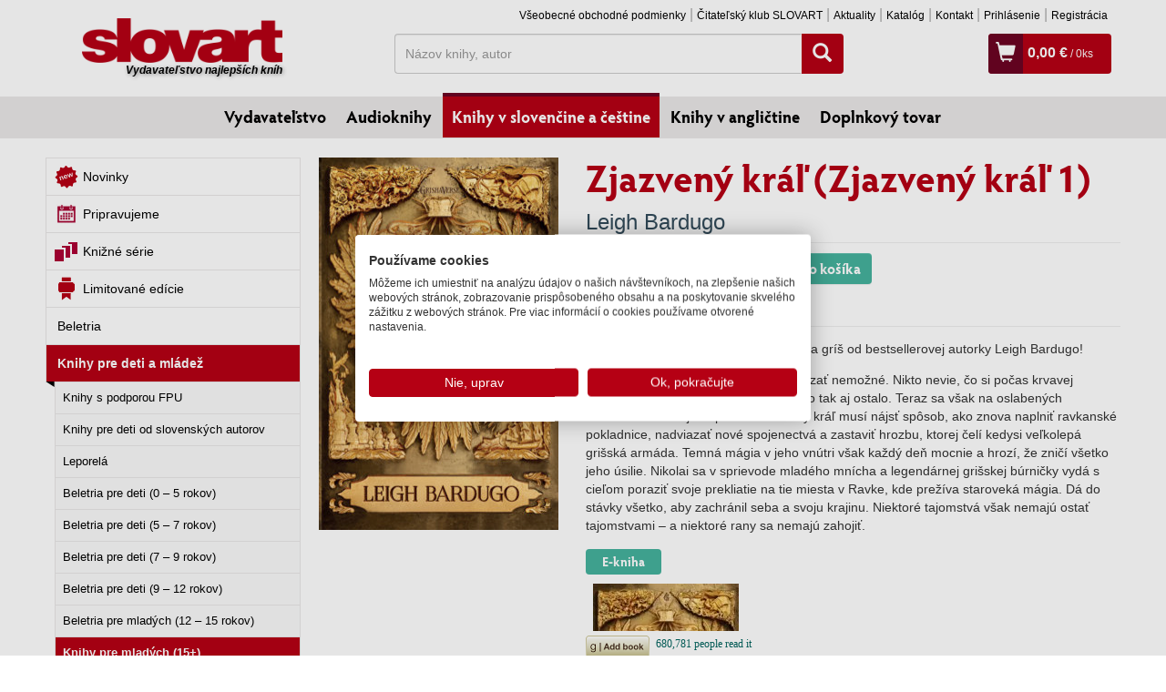

--- FILE ---
content_type: text/html; charset=UTF-8
request_url: https://www.slovart.sk/knihy-v-slovencine-a-cestine/knihy-pre-deti-a-mladez/zjazveny-kral-zjazveny-kral-1.html?page_id=93582
body_size: 14758
content:
<!DOCTYPE html>
<!--[if IE 8]>    <html class="no-js lt-ie9" lang="sk"> <![endif]-->
<!--[if gt IE 8]><!--> <html class="no-js" lang="sk"> <!--<![endif]-->
<head>
	<meta charset="utf-8" />
	<meta http-equiv="X-UA-Compatible" content="IE=edge">
	<meta name="viewport" content="width=device-width; initial-scale=1.0; maximum-scale=1.0; user-scalable=no;">

	<title>Zjazvený kráľ (Zjazvený kráľ 1), Knihy pre deti a mládež, Knihy v slovenčine a češtine, Slovart - vydavateľstvo najlepších kníh</title>	<meta name="robots" content="index, follow" >
<meta name="Generator" content="BUXUS" >
<meta name="author" content="" >
<meta name="designer" content="ui42 s.r.o" >
<meta name="description" content="Prvá časť novej série z magického sveta gríš od bestsellerovej autorky Leigh Bardugo!
Nikolai Lantsov mal odjakživa dar dokázať nemožné. Nikto nevie, čo ..." >    <meta property="og:url" content="https://www.slovart.sk/knihy-v-slovencine-a-cestine/knihy-pre-deti-a-mladez/zjazveny-kral-zjazveny-kral-1.html?page_id=93582" />
<meta property="og:title" content="Zjazvený kráľ (Zjazvený kráľ 1)" />
<meta property="og:type" content="book" />
<meta property="og:image" content="https://www.slovart.sk/buxus/images/cache/detail-knihy/image_93582_19_v2.jpeg" />
<meta property="og:description" content="Prvá časť novej série z magického sveta gríš od bestsellerovej autorky Leigh Bardugo!
Nikolai Lantsov mal odjakživa dar dokázať nemožné. Nikto nevie, čo si počas krvavej občianskej vojny vytrpel - a chce, aby to tak aj ostalo. Teraz sa však na&nbsp;oslabených hraniciach zbiehajú nepriatelia a mladý kráľ musí nájsť spôsob, ako znova naplniť ravkanské pokladnice, nadviazať nové spojenectvá a zastaviť hrozbu, ktorej čelí kedysi veľkolepá grišská armáda. Temná mágia v jeho vnútri však každý deň mocnie a hrozí, že zničí všetko jeho úsilie. Nikolai sa v sprievode mladého mnícha a&nbsp;legendárnej grišskej búrničky vydá s cieľom poraziť svoje prekliatie na tie miesta v Ravke, kde prežíva staroveká mágia. Dá do stávky všetko, aby zachránil seba a svoju krajinu. Niektoré tajomstvá však nemajú ostať tajomstvami – a niektoré rany sa nemajú zahojiť." />
<meta property="book:isbn" content="9788055641935" />
<meta property="og:locale" content="sk_SK" />
<meta property="og:site_name" content="www.slovart.sk" />	<link href="/buxus/assets/css/bootstrap/css/bootstrap.min.css?v=768e95562b1b69e3680ba43c733f62a8" media="screen,print" rel="stylesheet" type="text/css" >
<link href="/buxus/assets/css/bootstrap/css/bootstrap-theme.min.css?v=768e95562b1b69e3680ba43c733f62a8" media="screen,print" rel="stylesheet" type="text/css" >
<link href="/buxus/assets/css/thickbox.css?v=768e95562b1b69e3680ba43c733f62a8" media="screen" rel="stylesheet" type="text/css" >
<link href="/buxus/assets/css/style.css?v=2abf5e7b47b5b1dc21d3167c15e73fc2" media="screen,print" rel="stylesheet" type="text/css" >
<link href="/buxus/images/favicon/favicon.ico" rel="favicon" type="image/x-icon" >
<link href="/buxus/images/favicon/favicon.ico" rel="icon" type="image/x-icon" >
<link href="/buxus/images/favicon/favicon.ico" rel="shortcut icon" type="image/x-icon" >	
    
<script type="text/javascript"  src="/buxus/assets/components/requirejs/require.js?v=e109f8030b3439da9986e6085bc21bfc?"></script>
<script type="text/javascript" src="/buxus/assets/js/config.js?v=2abf5e7b47b5b1dc21d3167c15e73fc2"></script>
<script type="text/javascript">
require.config({
baseUrl: "/buxus/assets/js"
,urlArgs: "v=1768619242",waitSeconds:30
});
</script>
	<script type="text/javascript">
    //<!--
    var tb_pathToImage = '/buxus/assets/images/design/loadingAnimation.gif?v=768e95562b1b69e3680ba43c733f62a8';    //-->
</script>
<script type="text/javascript" src="/buxus/assets/js/eshop_cart.js?v=768e95562b1b69e3680ba43c733f62a8"></script>
	    <!-- Facebook Pixel Code -->
    <script>
    !function(f,b,e,v,n,t,s)
    {if(f.fbq)return;n=f.fbq=function(){n.callMethod?
    n.callMethod.apply(n,arguments):n.queue.push(arguments)};
    if(!f._fbq)f._fbq=n;n.push=n;n.loaded=!0;n.version='2.0';
    n.queue=[];t=b.createElement(e);t.async=!0;
    t.src=v;s=b.getElementsByTagName(e)[0];
    s.parentNode.insertBefore(t,s)}(window,document,'script',
    'https://connect.facebook.net/en_US/fbevents.js');
     fbq('init', '971463606349970');
    fbq('track', 'PageView');
        </script>
    <noscript>
     <img height="1" width="1" src="https://www.facebook.com/tr?id=971463606349970&ev=PageView&noscript=1"/>
    </noscript>
    <!-- End Facebook Pixel Code -->
		
<script type="text/javascript">
           dataLayer = [];
        
            </script>
            <noscript><iframe src="//www.googletagmanager.com/ns.html?id=GTM-TVPXCRH"
            height="0" width="0" style="display:none;visibility:hidden"></iframe></noscript>
            <script>(function(w,d,s,l,i){w[l]=w[l]||[];w[l].push({'gtm.start':
            new Date().getTime(),event:'gtm.js'});var f=d.getElementsByTagName(s)[0],
            j=d.createElement(s),dl=l!='dataLayer'?'&l='+l:'';j.async=true;j.src=
            '//www.googletagmanager.com/gtm.js?id='+i+dl;f.parentNode.insertBefore(j,f);
            })(window,document,'script','dataLayer','GTM-TVPXCRH');</script>
        	
	<!--PAGE_ID: 93582-->
</head>
<body>
<div id="activity">
    <span><img src="/buxus/assets/images/design/activity.gif" alt="Aktivita"></span>
</div>




<div id="fb-root"></div>
<script async defer crossorigin="anonymous" src="https://connect.facebook.net/sk_SK/sdk.js#xfbml=1&version=v14.0" nonce="fuYcDVZ7"></script>

	<div class="container">
	<div class="row">
		<div class="col-xs-3">
			<a class="main-logo__link" href="/">
				<img class="main-logo" src="/buxus/assets/images/design/logo.png" alt="Slovart"/>
				<span>Vydavateľstvo najlepších kníh</span>
			</a>
		</div>
		<div class="col-xs-9 ">
			<div class="row">
				<div class="col-md-12">
					<ul class="top-menu pull-right hidden-xs">
																		<li class="top-menu__item"><a class="top-menu__link" href="https://www.slovart.sk/vseobecne-obchodne-podmienky.html?page_id=20632">Všeobecné obchodné podmienky</a></li>
												<li class="top-menu__item"><a class="top-menu__link" href="https://www.slovart.sk/citatelskyklub.html?page_id=28700">Čitateľský klub SLOVART</a></li>
												<li class="top-menu__item"><a class="top-menu__link" href="https://www.slovart.sk/aktuality.html?page_id=9590">Aktuality</a></li>
												<li class="top-menu__item"><a class="top-menu__link" href="https://www.slovart.sk/katalog.html?page_id=9591">Katalóg</a></li>
												<li class="top-menu__item"><a class="top-menu__link" href="https://www.slovart.sk/kontakt.html?page_id=179">Kontakt</a></li>
																		    <li class="top-menu__item"><a class="top-menu__link" href="https://www.slovart.sk/prihlasenie.html?page_id=15895">
            Prihlásenie        </a></li>
    <li class="top-menu__item"><a class="top-menu__link" href="https://www.slovart.sk/registracia.html?page_id=15902">
            Registrácia        </a></li>
					</ul>
          				</div>
			</div>

			<div class="row" id="search_wrapper" style="margin-bottom:5px;">
				<div class="col-sm-7 col-sm-push-1 hidden-xs">
					<form method="get" class="form-inline search-form" action="https://www.slovart.sk/vyhladavanie.html?page_id=9532">
						<div class="input-group search-form__wrapper" >
							<label class="sr-only" for="search">Hľadať</label>
							<input value="" type="text" name="term" id="search_term" class="form-control search-form__input" placeholder="Názov knihy, autor">
							<span class="input-group-btn search-form__button-wrapper">
								<button class="btn btn-search" type="submit" id="search-button"><span class="glyphicon glyphicon-search"></span></button>
								<input type="hidden" id="suggest_url" value="https://www.slovart.sk/ajax-suggest.html?page_id=20649"/>
								<input type="hidden" id="" value="0"/>
							</span>
						</div>
					</form>
				</div>

				<div class="col-sm-4 col-sm-push-1">
            					  <div class="cart-box"  >
	<span class="cart-box__icon visible-xs-inline-block"><a title="Vyhľadávanie" href="" class="mobile-search-toogle"><span class="glyphicon glyphicon-search"></span></a></span><!--
	--><span class="cart-box__icon visible-xs-inline-block"><a title="Prihlásenie" href="https://www.slovart.sk/prihlasenie.html?page_id=15895"><span class="glyphicon glyphicon-user"></span></a></span><!--
	--><span class="cart-box__icon"><a title="Zobraziť košík" href="https://www.slovart.sk/obsah-kosika.html?page_id=15955"><span class="glyphicon glyphicon-shopping-cart"></span></a></span>
	<span class="cart-box__text">
		<a title="Zobraziť košík" href="https://www.slovart.sk/obsah-kosika.html?page_id=15955">
			<strong class="eshop-product-price">0,00 €</strong><span> / <span  class="eshop-product-amount">0</span>ks</span>
		</a>
	</span>
</div>            				</div>
			</div>

		</div>
	</div>
</div>

<div class="mobile-search">
		<form method="get" class="form-inline search-form" action="https://www.slovart.sk/vyhladavanie.html?page_id=9532">
			<div class="input-group search-form__wrapper" style="padding:5px 10px 0px 10px;" >
				<label class="sr-only" for="search">Hľadať</label>
				<input value="" type="text" name="term" class="form-control search-form__input" placeholder="Názov knihy, autor">
					<span class="input-group-btn search-form__button-wrapper">
						<button class="btn btn-search" type="submit" id="search-button"><span class="glyphicon glyphicon-search"></span></button>
					</span>
			</div>
		</form>
</div>

<script>
    (function () {
        window.dataLayer = window.dataLayer || [];

        (function installDLLogger() {
            var MAX_STORED = 50;
            var store = [];
            var lastPatchedPush = null;
            var lastPatchedDL = null;

            function isDebug() {
                if (typeof window.__DL_DEBUG__ !== 'undefined') return !!window.__DL_DEBUG__;
                if (/\bdl_debug=1\b/.test(location.search)) return true;
                try { if (localStorage.getItem('__DL_DEBUG__') === '1') return true; } catch (e) {}
                return false;
            }

            function safeStringify(obj) {
                var cache = new WeakSet();
                return JSON.stringify(obj, function (k, v) {
                    if (typeof v === 'function') return '[Function]';
                    if (typeof v === 'object' && v !== null) {
                        if (cache.has(v)) return '[Circular]';
                        cache.add(v);
                    }
                    return v;
                }, 2);
            }
            function toTableRows(obj) {
                if (!obj || typeof obj !== 'object') return [{ key: '(value)', value: obj }];
                var rows = [];
                Object.keys(obj).forEach(function (k) { rows.push({ key: k, value: obj[k] }); });
                return rows;
            }

            window.enableDLDebug = function () {
                try { localStorage.setItem('__DL_DEBUG__', '1'); } catch (e) {}
                window.__DL_DEBUG__ = true;
                console.info('DL debug enabled. Reload to persist across pages.');
            };
            window.disableDLDebug = function () {
                try { localStorage.removeItem('__DL_DEBUG__'); } catch (e) {}
                window.__DL_DEBUG__ = false;
                console.info('DL debug disabled.');
            };

            function patch() {
                var dl = window.dataLayer = window.dataLayer || [];
                if (dl.__dl_logger_patched__) {
                    lastPatchedDL = dl;
                    lastPatchedPush = dl.push;
                    return;
                }

                var origPush = dl.push && dl.push.bind ? dl.push.bind(dl) : Array.prototype.push.bind(dl);

                dl.push = function () {
                    var args = Array.prototype.slice.call(arguments);
                    var now = new Date();
                    try {
                        args.forEach(function (arg, idx) {
                            store.push({ ts: now.toISOString(), index: idx, type: Object.prototype.toString.call(arg), value: arg });
                            if (store.length > MAX_STORED) store.shift();

                            if (isDebug()) {
                                var title = (arg && typeof arg === 'object' && arg.event) ? ('dataLayer.push: ' + arg.event) : 'dataLayer.push';
                                console.groupCollapsed(title + ' @ ' + now.toLocaleTimeString());
                                console.table(toTableRows(arg));
                                console.log('JSON:', safeStringify(arg));
                                console.groupEnd();
                            }
                        });

                        try { sessionStorage.setItem('__dl_log__', safeStringify(store)); } catch (e) {}
                        window.__DL_LOG__ = store;
                        window.viewDLLog = function () {
                            console.table(store.map(function (e, i) {
                                return { i: i, time: e.ts, type: e.type, event: (e.value && e.value.event) || '' };
                            }));
                            return store;
                        };
                    } catch (e) {
                        console.warn('dataLayer logger error:', e);
                    }
                    return origPush.apply(dl, args);
                };

                dl.__dl_logger_patched__ = true;
                lastPatchedDL = dl;
                lastPatchedPush = dl.push;
            }

            patch();

            var healIntervalMs = 500;
            setInterval(function () {
                var dl = window.dataLayer;
                if (!dl) return patch();
                if (!dl.__dl_logger_patched__ || dl.push !== lastPatchedPush || dl !== lastPatchedDL) {
                    try { patch(); } catch (e) {}
                }
            }, healIntervalMs);
        })();

        var user_login = 'false';
        var user_type  = 'B2C';

        function safeVal(v) { return (v || '').toString().trim().substring(0, 100); }

        var WAIT_FOR_SUGGEST_MS = 800;
        var pending = { term: null, source: null, seq: 0, timer: null };

        function computeSuggestCounts(root) {
            var counts = { knihy: 0, autori: 0 };
            if (!root || !root.querySelector) return { counts: counts, total: 0, success: false };
            var labels = root.querySelectorAll('.suggest__label');
            labels.forEach(function (label) {
                var txt = (label.textContent || '').toLowerCase();
                var row = label.nextElementSibling;
                if (!row || !row.classList || !row.classList.contains('row')) return;
                 if (txt.indexOf('autori') > -1) {
                    counts.autori = row.querySelectorAll('a[href]').length;
                } else if (txt.indexOf('knihy') > -1) {
                    var cols2 = Array.prototype.filter.call(row.children, function (el) { return el.nodeType === 1 && /(^|\s)col-/.test(el.className); });
                    counts.knihy = cols2.length;
                }
            });
            var total = counts.knihy + counts.autori;
            return { counts: counts, total: total, success: total > 0 };
        }

        function findLatestSuggestRoot() {
            var all = document.querySelectorAll('[id^="search-suggest-"]');
            if (!all || !all.length) return null;
            return all[all.length - 1];
        }

        var processedRoots = new WeakSet();
        var mo = new MutationObserver(function (mutationList) {
            mutationList.forEach(function (m) {
                Array.prototype.forEach.call(m.addedNodes || [], function (node) {
                    if (!(node && node.nodeType === 1)) return;
                    var roots = [];
                    if (node.id && node.id.indexOf('search-suggest-') === 0) {
                        roots.push(node);
                    } else if (node.querySelector) {
                        var found = node.querySelectorAll('[id^="search-suggest-"]');
                        if (found && found.length) roots = Array.prototype.slice.call(found);
                    }
                    if (!roots.length) return;
                    roots.forEach(function (root) {
                        if (processedRoots.has(root)) return;
                        processedRoots.add(root);

                        if (!pending.term || !pending.source) return;
                        var currentAtSource = safeVal(pending.source.value || '');
                        if (currentAtSource !== pending.term) return;

                        var stats = computeSuggestCounts(root);
                        if (stats.success) {
                            if (pending.timer) { clearTimeout(pending.timer); pending.timer = null; }
                            var termForEvent = pending.term;
                            pending.term = null; pending.source = null;
                            window.dataLayer.push({
                                event: 'search_typing_result',
                                outcome: 'success',
                                has_suggestions: true,
                                search_term: termForEvent,
                                suggest_counts: stats.counts,
                                suggest_total: stats.total,
                                user_login: user_login,
                                user_type: user_type
                            });
                        }
                    });
                });
            });
        });
        try { mo.observe(document.body, { childList: true, subtree: true }); } catch (e) {}

        var forms = document.querySelectorAll('form.search-form');
        Array.prototype.forEach.call(forms, function (form) {
            var input = form.querySelector('.search-form__input');
            if (!input) return;
            var btn = form.querySelector('.btn-search');

            var state = { lastValue: '', typedOnce: false, typingTimer: null };
            var TYPING_PAUSE_MS = 600;

            input.addEventListener('focus', function () {
                window.dataLayer.push({ event: 'search_focus', search_term: safeVal(input.value) });
            });

            input.addEventListener('input', function () {
                var v = safeVal(input.value);
                pending.source = input;

                if (!state.typedOnce && v.length > 0) {
                    state.typedOnce = true;
                    window.dataLayer.push({ event: 'search_first_type', search_term: v, length: v.length });
                }

                if (v !== state.lastValue) {
                    state.lastValue = v;
                    clearTimeout(state.typingTimer);
                    state.typingTimer = setTimeout(function () {
                        window.dataLayer.push({
                            event: 'search_typing_pause',
                            search_term: v,
                            length: v.length,
                            user_login: user_login,
                            user_type: user_type
                        });

                        pending.seq += 1;
                        pending.term = v;

                        if (pending.timer) clearTimeout(pending.timer);
                        var thisSeq = pending.seq;
                        pending.timer = setTimeout(function () {
                            if (pending.seq !== thisSeq) return;
                            var root = findLatestSuggestRoot();
                            var stats = computeSuggestCounts(root);
                            var outcome = stats.success ? 'success' : 'fail';
                            var termForEvent = pending.term;

                            pending.term = null; pending.source = null; pending.timer = null;

                            window.dataLayer.push({
                                event: 'search_typing_result',
                                outcome: outcome,
                                has_suggestions: !!stats.success,
                                search_term: termForEvent,
                                suggest_counts: stats.counts,
                                suggest_total: stats.total,
                                user_login: user_login,
                                user_type: user_type
                            });
                        }, WAIT_FOR_SUGGEST_MS);
                    }, TYPING_PAUSE_MS);
                }
            });

            var submitMethod = 'enter';
            if (btn) btn.addEventListener('click', function () { submitMethod = 'button'; });
            form.addEventListener('submit', function () {
                if (pending.timer) { clearTimeout(pending.timer); pending.timer = null; }
                pending.term = null; pending.source = null;

                window.dataLayer.push({
                    event: 'search_submit',
                    search_term: safeVal(input.value),
                    method: submitMethod,
                    user_login: user_login,
                    user_type: user_type
                });
            });
        });
    })();
</script>

	<div class="menu-outer">
	<ul class="main-menu">
				<li class="main-menu__item"><a class="main-menu__link " href="https://www.slovart.sk/">Vydavateľstvo</a></li>
				<li class="main-menu__item"><a class="main-menu__link " href="https://www.slovart.sk/audioknihy.html?page_id=42621">Audioknihy</a></li>
				<li class="main-menu__item"><a class="main-menu__link main-menu__link--active" href="https://www.slovart.sk/knihy-v-slovencine-a-cestine.html?page_id=9829">Knihy v slovenčine a češtine</a></li>
				<li class="main-menu__item"><a class="main-menu__link " href="https://www.slovart.sk/knihy-v-anglictine.html?page_id=9772">Knihy v angličtine</a></li>
				<li class="main-menu__item"><a class="main-menu__link " href="https://www.slovart.sk/doplnkovy-tovar.html?page_id=14366">Doplnkový tovar</a></li>
			</ul>
</div>



		<div class="container">
	
	<div class="row row--top-margin">
    <div class="col-md-3">
        <ul class="left-menu">
		<li class="left-menu__item ">
		<a  class="left-menu__link novinky_oddelenia  " href="https://www.slovart.sk/knihy-v-slovencine-a-cestine/novinky.html?page_id=20480">Novinky</a>
					</li>
		<li class="left-menu__item ">
		<a  class="left-menu__link pripravujeme_oddelenia  " href="https://www.slovart.sk/knihy-v-slovencine-a-cestine/pripravujeme.html?page_id=20481">Pripravujeme</a>
					</li>
		<li class="left-menu__item ">
		<a  class="left-menu__link knizne_serie  " href="https://www.slovart.sk/knihy-v-slovencine-a-cestine/knizne-serie.html?page_id=20469">Knižné série</a>
					</li>
		<li class="left-menu__item ">
		<a  class="left-menu__link limited_editions  " href="https://www.slovart.sk/buxus/generate_page.php?page_id=159144">Limitované edície</a>
					</li>
		<li class="left-menu__item ">
		<a  class="left-menu__link   " href="https://www.slovart.sk/knihy-v-slovencine-a-cestine/beletria.html?page_id=9934">Beletria</a>
					</li>
		<li class="left-menu__item left-menu__item--active">
		<a  class="left-menu__link   left-menu__link--active" href="https://www.slovart.sk/knihy-v-slovencine-a-cestine/knihy-pre-deti-a-mladez.html?page_id=9897">Knihy pre deti a mládež</a>
			<ul class="left-submenu">
					<li class="left-submenu__item"><a class="left-submenu__link " href="https://www.slovart.sk/knihy-v-slovencine-a-cestine/knihy-pre-deti-a-mladez/knihy-s-podporou-fpu.html?page_id=260007">Knihy s podporou FPU </a></li>
					<li class="left-submenu__item"><a class="left-submenu__link " href="https://www.slovart.sk/knihy-v-slovencine-a-cestine/knihy-pre-deti-a-mladez/knihy-pre-deti-od-slovenskych-autorov.html?page_id=9898">Knihy pre deti od slovenských autorov</a></li>
					<li class="left-submenu__item"><a class="left-submenu__link " href="https://www.slovart.sk/knihy-v-slovencine-a-cestine/knihy-pre-deti-a-mladez/leporela.html?page_id=12195">Leporelá</a></li>
					<li class="left-submenu__item"><a class="left-submenu__link " href="https://www.slovart.sk/knihy-v-slovencine-a-cestine/knihy-pre-deti-a-mladez/beletria-pre-deti-0-5-rokov.html?page_id=12059">Beletria pre deti (0 – 5 rokov)</a></li>
					<li class="left-submenu__item"><a class="left-submenu__link " href="https://www.slovart.sk/knihy-v-slovencine-a-cestine/knihy-pre-deti-a-mladez/beletria-pre-deti-5-7-rokov.html?page_id=10834">Beletria pre deti (5 – 7 rokov)</a></li>
					<li class="left-submenu__item"><a class="left-submenu__link " href="https://www.slovart.sk/knihy-v-slovencine-a-cestine/knihy-pre-deti-a-mladez/beletria-pre-deti-7-9-rokov.html?page_id=10568">Beletria pre deti (7 – 9 rokov)</a></li>
					<li class="left-submenu__item"><a class="left-submenu__link " href="https://www.slovart.sk/knihy-v-slovencine-a-cestine/knihy-pre-deti-a-mladez/beletria-pre-deti-9-12-rokov.html?page_id=10304">Beletria pre deti (9 – 12 rokov)</a></li>
					<li class="left-submenu__item"><a class="left-submenu__link " href="https://www.slovart.sk/knihy-v-slovencine-a-cestine/knihy-pre-deti-a-mladez/beletria-pre-mladych-12-15-rokov.html?page_id=10792">Beletria pre mladých (12 – 15 rokov)</a></li>
					<li class="left-submenu__item"><a class="left-submenu__link left-submenu__link--active" href="https://www.slovart.sk/knihy-v-slovencine-a-cestine/knihy-pre-deti-a-mladez/knihy-pre-mladych-15.html?page_id=10303">Knihy pre mladých (15+) </a></li>
					<li class="left-submenu__item"><a class="left-submenu__link " href="https://www.slovart.sk/knihy-v-slovencine-a-cestine/knihy-pre-deti-a-mladez/knihy-pre-mladych-18.html?page_id=41257">Knihy pre mladých 18+</a></li>
					<li class="left-submenu__item"><a class="left-submenu__link " href="https://www.slovart.sk/knihy-v-slovencine-a-cestine/knihy-pre-deti-a-mladez/knihy-so-samolepkami.html?page_id=12855">Knihy so samolepkami</a></li>
					<li class="left-submenu__item"><a class="left-submenu__link " href="https://www.slovart.sk/knihy-v-slovencine-a-cestine/knihy-pre-deti-a-mladez/knihy-s-hrou.html?page_id=9900">Knihy s hrou</a></li>
					<li class="left-submenu__item"><a class="left-submenu__link " href="https://www.slovart.sk/knihy-v-slovencine-a-cestine/knihy-pre-deti-a-mladez/nase-hrozyplne-dejiny.html?page_id=14952">Naše hrôzyplné dejiny</a></li>
					<li class="left-submenu__item"><a class="left-submenu__link " href="https://www.slovart.sk/knihy-v-slovencine-a-cestine/knihy-pre-deti-a-mladez/hrozostrasne-priserna-historia-veda-zemepis-matika-a-umenie.html?page_id=9921">Hrôzostrašne príšerná história, veda, zemepis, matika a umenie</a></li>
					<li class="left-submenu__item"><a class="left-submenu__link " href="https://www.slovart.sk/knihy-v-slovencine-a-cestine/knihy-pre-deti-a-mladez/veda-pre-deti.html?page_id=9901">Veda pre deti</a></li>
					<li class="left-submenu__item"><a class="left-submenu__link " href="https://www.slovart.sk/knihy-v-slovencine-a-cestine/knihy-pre-deti-a-mladez/detske-encyklopedie.html?page_id=9899">Detské encyklopédie</a></li>
					<li class="left-submenu__item"><a class="left-submenu__link " href="https://www.slovart.sk/knihy-v-slovencine-a-cestine/knihy-pre-deti-a-mladez/detske-prirucky.html?page_id=9907">Detské príručky</a></li>
				</ul>
				<div style="background: url('/buxus/images/design/menu_dolu.png') no-repeat 0px 0px;height:6px;width:100%;position: absolute;bottom:0px;"></div>
						</li>
		<li class="left-menu__item ">
		<a style="border-top-color:#5a5a5a" class="left-menu__link   " href="https://www.slovart.sk/knihy-v-slovencine-a-cestine/komiks.html?page_id=10117">Komiks</a>
					</li>
		<li class="left-menu__item ">
		<a  class="left-menu__link   " href="https://www.slovart.sk/knihy-v-slovencine-a-cestine/kucharske-knihy.html?page_id=9852">Kuchárske knihy</a>
					</li>
		<li class="left-menu__item ">
		<a  class="left-menu__link   " href="https://www.slovart.sk/knihy-v-slovencine-a-cestine/literatura-faktu.html?page_id=9929">Literatúra faktu</a>
					</li>
		<li class="left-menu__item ">
		<a  class="left-menu__link   " href="https://www.slovart.sk/knihy-v-slovencine-a-cestine/hobby-a-domacnost.html?page_id=9874">Hobby a domácnosť</a>
					</li>
		<li class="left-menu__item ">
		<a  class="left-menu__link   " href="https://www.slovart.sk/knihy-v-slovencine-a-cestine/vytvarne-umenie.html?page_id=9887">Výtvarné umenie</a>
					</li>
		<li class="left-menu__item ">
		<a  class="left-menu__link   " href="https://www.slovart.sk/knihy-v-slovencine-a-cestine/fotografia.html?page_id=9884">Fotografia a film</a>
					</li>
		<li class="left-menu__item ">
		<a  class="left-menu__link   " href="https://www.slovart.sk/knihy-v-slovencine-a-cestine/architektura.html?page_id=9879">Architektúra</a>
					</li>
		<li class="left-menu__item ">
		<a  class="left-menu__link   " href="https://www.slovart.sk/knihy-v-slovencine-a-cestine/dizajn.html?page_id=9881">Dizajn</a>
					</li>
		<li class="left-menu__item ">
		<a  class="left-menu__link   " href="https://www.slovart.sk/knihy-v-slovencine-a-cestine/jazykove-prirucky.html?page_id=9834">Jazykové príručky</a>
					</li>
		<li class="left-menu__item ">
		<a  class="left-menu__link   " href="https://www.slovart.sk/knihy-v-slovencine-a-cestine/knihy-o-slovensku.html?page_id=9895">Knihy o Slovensku</a>
					</li>
		<li class="left-menu__item ">
		<a  class="left-menu__link   " href="https://www.slovart.sk/knihy-v-slovencine-a-cestine/darcekove-knihy.html?page_id=9830">Darčekové knihy</a>
					</li>
		<li class="left-menu__item ">
		<a  class="left-menu__link   " href="https://www.slovart.sk/knihy-v-slovencine-a-cestine/klenoty.html?page_id=12797">Kalendáre a diáre</a>
					</li>
		<li class="left-menu__item ">
		<a  class="left-menu__link   " href="https://www.slovart.sk/knihy-v-slovencine-a-cestine/knihy-v-cudzom-jazyku.html?page_id=283624">Knihy v cudzom jazyku</a>
					</li>
	</ul>

    </div>
    <div class="col-md-9">
        <div class="row row-no-vertical-margin product-detail">
            <div class="col-md-4">
                                <img class="product-detail__image img-responsive" src="/buxus/images/cache/detail-knihy/image_93582_19_v2.jpeg" alt="Zjazvený kráľ (Zjazvený kráľ 1)" title="Zjazvený kráľ (Zjazvený kráľ 1)" />
                <div>
                    <div class="fb-like" data-href="https://www.slovart.sk/knihy-v-slovencine-a-cestine/knihy-pre-deti-a-mladez/zjazveny-kral-zjazveny-kral-1.html?page_id=93582" data-width="" data-layout="button_count" data-action="like" data-size="small" data-share="true"></div>
                </div>
                            </div>
            <div class="col-md-8">
                <h1 class="product-detail__heading">Zjazvený kráľ (Zjazvený kráľ 1)</h1>
                <div class="row row-no-vertical-margin">
                    <div class="col-md-12">
                                                    <div class="product-detail__author">
                                                                    <a href="https://www.slovart.sk/autori/leigh-bardugo.html?page_id=27577">Leigh Bardugo</a>                                                            </div>
                                                <div class="product-detail__podtitul">
                                                    </div>

                        <hr class="product-detail__divider"/>

                        <div class="product-detail__pricing">
                            <span class="product-detail__price">
                                                                    14,95 €                                                            </span>
                                                                                                                                        <input class="form-control count-input" type="text" maxlength="3" value="" name="product_amount">
                                        <button type="button" class="basket_button btn btn-primary btn-tocart">
                                            <span class="glyphicon glyphicon-shopping-cart"></span> Do košíka                                                                                                                                </button>
                                        <input name="product_id" id="product_id" value="93582" type="hidden"/>
                                                                                                            
                                                                                                
                                <div class="labels">
                                    
                                    <span class="label label--skladom">
        Na sklade                          </span>
                                    </div>
                                                    </div>
                    </div>
                                    </div>

                <hr class="product-detail__divider"/>

                <div class="product-detail__annotation">
                    <p>Prvá časť novej série z magického sveta gríš od bestsellerovej autorky Leigh Bardugo!</p>
<p>Nikolai Lantsov mal odjakživa dar dokázať nemožné. Nikto nevie, čo si počas krvavej občianskej vojny vytrpel - a chce, aby to tak aj ostalo. Teraz sa však na&nbsp;oslabených hraniciach zbiehajú nepriatelia a mladý kráľ musí nájsť spôsob, ako znova naplniť ravkanské pokladnice, nadviazať nové spojenectvá a zastaviť hrozbu, ktorej čelí kedysi veľkolepá grišská armáda. Temná mágia v jeho vnútri však každý deň mocnie a hrozí, že zničí všetko jeho úsilie. Nikolai sa v sprievode mladého mnícha a&nbsp;legendárnej grišskej búrničky vydá s cieľom poraziť svoje prekliatie na tie miesta v Ravke, kde prežíva staroveká mágia. Dá do stávky všetko, aby zachránil seba a svoju krajinu. Niektoré tajomstvá však nemajú ostať tajomstvami – a niektoré rany sa nemajú zahojiť.</p>
                                        <div>
                        <a class="btn btn-discussion-send" href="https://www.martinus.sk/?uItem=711703&amp;z=STVAM3&amp;utm_source=z%3DSTVAM3&amp;utm_medium=url&amp;utm_campaign=partner">
                                                        E-kniha
                                                    </a>
                    </div>
                    <div>
                        <script type="text/javascript" src="//partner.mrtns.eu/banners/banner.js?type=banner&amp;brand_id=1&amp;uItem=711703&amp;size=full&amp;show_price=1&amp;color=white&amp;z=STVAM3"></script>
                    </div>
                    
                                        <div id="gr_add_to_books">
                        <div class="gr_custom_each_container_">
                            <a target="_blank" style="border:none" href="https://www.goodreads.com/book/isbn/9788055641935">
                                <img alt="Zjazvený kráľ (Zjazvený kráľ 1)" src="https://www.goodreads.com/images/atmb_add_book-70x25.png"/>
                            </a>
                        </div>
                    </div>
                    <!-- the identifier in the following script tag can be a GR book id or an isbn -->
                    <script src="https://www.goodreads.com/book/add_to_books_widget_frame/9788055641935?atmb_widget%5Bbutton%5D=atmb_widget_1.png&amp;atmb_widget%5Bhide_friends%5D=on"></script>
                    
                </div>
                <!--<div class="product-detail__reviews">Hodnotil 1 užívateľ | <a href="">Recenzia</a></div>-->
            </div>
        </div>

        <hr class="product-detail__divider" style="clear: both;margin:10px 0px;"/>

        <h2 class="product-detail__subheading">Podrobnosti</h2>
        <div class="row row-no-vertical-margin">

            <div class="col-md-4">
                <table class="product-detail__info-table">
                                            <tr>
                            <th style="vertical-align: top">Autor</th>
                            <td>
                                                                    <a href="https://www.slovart.sk/autori/leigh-bardugo.html?page_id=27577">Leigh Bardugo</a><br/>
                                                            </td>
                        </tr>
                    
                    
                    
                                            <tr>
                            <th>Séria</th>
                            <td><a href="https://www.slovart.sk/knihy-v-slovencine-a-cestine/knizne-serie/zjazveny-kral-1.html?page_id=158430">Zjazvený kráľ</a></td>
                        </tr>
                                        <tr><th>Pôvodný názov</th><td>King of Scars (Nikolai Duology 1)</td></tr>                                                                <tr>
                            <th>Jazyk</th>
                            <td>slovenský</td>
                        </tr>
                                        <tr><th>Väzba</th><td>mäkká </td></tr>                                        <tr><th>Počet strán</th><td>488</td></tr>                                                            <tr><th>Formát</th><td>130 x 210 mm</td></tr>                                        <tr><th>EAN</th><td>9788055641935</td></tr>                    <tr><th>Prekladateľ</th><td>Ivana Cingelová </td></tr>                                        <tr><th>Rok vydania</th><td>2020</td></tr>                                            <tr>
                            <th>Edícia</th>
                            <td>
                                                                    <a href="https://www.slovart.sk/knihy-v-slovencine-a-cestine/knihy-pre-deti-a-mladez/knihy-pre-mladych-15.html?page_id=10303">Knihy pre mladých (15+) </a><br/>
                                                            </td>
                        </tr>
                                    </table>
            </div>
            <div class="col-md-8 product-detail__annotation product-detail__annotation--long ">
                                <p><iframe width="400" height="600" class="scribd_iframe_embed" title="Zjazveny Kral - Ukazka" src="https://www.scribd.com/embeds/442276587/content?start_page=1&amp;view_mode=slideshow&amp;access_key=key-fszsyrlewIh56fxzuZEB&amp;show_recommendations=false" data-auto-height="false" data-aspect-ratio="0.7068965517241379" scrolling="no" id="doc_81605" frameborder="0"></iframe></p>            </div>
        </div>

        <hr class="product-detail__divider"/>

                    <h2 class="product-detail__subheading">Ďalšie knihy zo série <a class="visible-link" href="https://www.slovart.sk/knihy-v-slovencine-a-cestine/knizne-serie/zjazveny-kral-1.html?page_id=158430">Zjazvený kráľ</a></h2>
            <div class="row row-no-vertical-margin">
                                    <div class="col-md-2 col-xs-6">
                        <div class="product-card product-card--vertical">
	<a href="https://www.slovart.sk/knihy-v-slovencine-a-cestine/knihy-pre-deti-a-mladez/zjazveny-kral-zjazveny-kral-1.html?page_id=93582" class="product-card__image-wrapper">
		<img src="/buxus/images/cache/card-vertical-6/image_93582_19_v2.jpeg" class="product-card__image img-responsive" alt="Zjazvený kráľ (Zjazvený kráľ 1)" title="Zjazvený kráľ (Zjazvený kráľ 1)"/>
	</a>
	<div class="product-card__inner">
		<h2 class="product-card__heading"><a href="https://www.slovart.sk/knihy-v-slovencine-a-cestine/knihy-pre-deti-a-mladez/zjazveny-kral-zjazveny-kral-1.html?page_id=93582">Zjazvený kráľ (Zjazvený kráľ 1)</a></h2>
		<div class="product-card__author">
										Leigh Bardugo								</div>
		<div class="product-card__price">14,95 €</div>
		<div class="product-card__labels">
        			      
                                    <span class="label label--skladom">
        Na sklade                          </span>
            		</div>
	</div>
</div>                    </div>
                                    <div class="col-md-2 col-xs-6">
                        <div class="product-card product-card--vertical">
	<a href="https://www.slovart.sk/knihy-v-slovencine-a-cestine/knihy-pre-deti-a-mladez/vlada-vlcic-zjazveny-kral-2.html?page_id=149735" class="product-card__image-wrapper">
		<img src="/buxus/images/cache/card-vertical-6/image_149735_19_v3.jpeg" class="product-card__image img-responsive" alt="Vláda vlčíc (Zjazvený kráľ 2)" title="Vláda vlčíc (Zjazvený kráľ 2)"/>
	</a>
	<div class="product-card__inner">
		<h2 class="product-card__heading"><a href="https://www.slovart.sk/knihy-v-slovencine-a-cestine/knihy-pre-deti-a-mladez/vlada-vlcic-zjazveny-kral-2.html?page_id=149735">Vláda vlčíc (Zjazvený kráľ 2)</a></h2>
		<div class="product-card__author">
										Leigh Bardugo								</div>
		<div class="product-card__price">14,95 €</div>
		<div class="product-card__labels">
        			      
                                    <span class="label label--skladom">
        Na sklade                          </span>
            		</div>
	</div>
</div>                    </div>
                            </div>
        
                    <h2 class="product-detail__subheading">Autor</h2>
                            <h3 class="product-detail__sub-subheading">
                                            <a href="https://www.slovart.sk/autori/leigh-bardugo.html?page_id=27577&amp;oid=9829">Leigh Bardugo</a>
                                    </h3>
                
                                                            <h4 class="product-detail__sub-sub-subheading">Ďalšie knihy autora z oddelenia <i>Knihy v slovenčine a češtine</i></h4>
                        <div class="row row-no-vertical-margin">
                                                            <div class="col-md-2 col-xs-6">
                                    <div class="product-card product-card--vertical">
	<a href="https://www.slovart.sk/knihy-v-slovencine-a-cestine/knihy-pre-deti-a-mladez/vlada-vlcic-zjazveny-kral-2.html?page_id=149735" class="product-card__image-wrapper">
		<img src="/buxus/images/cache/card-vertical-6/image_149735_19_v3.jpeg" class="product-card__image img-responsive" alt="Vláda vlčíc (Zjazvený kráľ 2)" title="Vláda vlčíc (Zjazvený kráľ 2)"/>
	</a>
	<div class="product-card__inner">
		<h2 class="product-card__heading"><a href="https://www.slovart.sk/knihy-v-slovencine-a-cestine/knihy-pre-deti-a-mladez/vlada-vlcic-zjazveny-kral-2.html?page_id=149735">Vláda vlčíc (Zjazvený kráľ 2)</a></h2>
		<div class="product-card__author">
										Leigh Bardugo								</div>
		<div class="product-card__price">14,95 €</div>
		<div class="product-card__labels">
        			      
                                    <span class="label label--skladom">
        Na sklade                          </span>
            		</div>
	</div>
</div>                                </div>
                                                            <div class="col-md-2 col-xs-6">
                                    <div class="product-card product-card--vertical">
	<a href="https://www.slovart.sk/knihy-v-slovencine-a-cestine/komiks/demon-v-lese-komiksovy-pribeh-so-sveta-gris.html?page_id=201473" class="product-card__image-wrapper">
		<img src="/buxus/images/cache/card-vertical-6/image_201473_19_v1.png" class="product-card__image img-responsive" alt="Démon v lese (Komiksový príbeh so sveta gríš)" title="Démon v lese (Komiksový príbeh so sveta gríš)"/>
	</a>
	<div class="product-card__inner">
		<h2 class="product-card__heading"><a href="https://www.slovart.sk/knihy-v-slovencine-a-cestine/komiks/demon-v-lese-komiksovy-pribeh-so-sveta-gris.html?page_id=201473">Démon v lese (Komiksový príbeh so sveta gríš)</a></h2>
		<div class="product-card__author">
										Leigh Bardugo								</div>
		<div class="product-card__price">21,90 €</div>
		<div class="product-card__labels">
        			      
                                    <span class="label label--skladom">
        Na sklade                          </span>
            		</div>
	</div>
</div>                                </div>
                                                            <div class="col-md-2 col-xs-6">
                                    <div class="product-card product-card--vertical">
	<a href="https://www.slovart.sk/knihy-v-slovencine-a-cestine/knihy-pre-deti-a-mladez/prekliaty-spolocnik.html?page_id=259325" class="product-card__image-wrapper">
		<img src="/buxus/images/cache/card-vertical-6/image_259325_19_v2.jpeg" class="product-card__image img-responsive" alt="Prekliaty spoločník" title="Prekliaty spoločník"/>
	</a>
	<div class="product-card__inner">
		<h2 class="product-card__heading"><a href="https://www.slovart.sk/knihy-v-slovencine-a-cestine/knihy-pre-deti-a-mladez/prekliaty-spolocnik.html?page_id=259325">Prekliaty spoločník</a></h2>
		<div class="product-card__author">
										Leigh Bardugo								</div>
		<div class="product-card__price">17,95 €</div>
		<div class="product-card__labels">
        			      
                                    <span class="label label--skladom">
        Na sklade                          </span>
            		</div>
	</div>
</div>                                </div>
                                                            <div class="col-md-2 col-xs-6">
                                    <div class="product-card product-card--vertical">
	<a href="https://www.slovart.sk/knihy-v-slovencine-a-cestine/knihy-pre-deti-a-mladez/trilogia-grisa-tien-kosti-zajatie-burky-povstanie-nicoty.html?page_id=141616" class="product-card__image-wrapper">
		<img src="/buxus/images/cache/card-vertical-6/image_141616_19_v1.png" class="product-card__image img-responsive" alt="Trilógia Griša (Tieň kostí, Zajatie búrky, Povstanie ničoty)" title="Trilógia Griša (Tieň kostí, Zajatie búrky, Povstanie ničoty)"/>
	</a>
	<div class="product-card__inner">
		<h2 class="product-card__heading"><a href="https://www.slovart.sk/knihy-v-slovencine-a-cestine/knihy-pre-deti-a-mladez/trilogia-grisa-tien-kosti-zajatie-burky-povstanie-nicoty.html?page_id=141616">Trilógia Griša (Tieň kostí, Zajatie búrky, Povstanie ničoty)</a></h2>
		<div class="product-card__author">
										Leigh Bardugo								</div>
		<div class="product-card__price">34,90 €</div>
		<div class="product-card__labels">
        			      
                                    <span class="label label--skladom">
        Na sklade                          </span>
            		</div>
	</div>
</div>                                </div>
                                                            <div class="col-md-2 col-xs-6">
                                    <div class="product-card product-card--vertical">
	<a href="https://www.slovart.sk/knihy-v-slovencine-a-cestine/knihy-pre-deti-a-mladez/knihy-pre-mladych-15/vrania-sestka-vrania-sestka-1.html?page_id=35703" class="product-card__image-wrapper">
		<img src="/buxus/images/cache/card-vertical-6/image_35703_19_v4.jpeg" class="product-card__image img-responsive" alt="Vrania šestka (Vrania šestka 1)" title="Vrania šestka (Vrania šestka 1)"/>
	</a>
	<div class="product-card__inner">
		<h2 class="product-card__heading"><a href="https://www.slovart.sk/knihy-v-slovencine-a-cestine/knihy-pre-deti-a-mladez/knihy-pre-mladych-15/vrania-sestka-vrania-sestka-1.html?page_id=35703">Vrania šestka (Vrania šestka 1)</a></h2>
		<div class="product-card__author">
										Leigh Bardugo								</div>
		<div class="product-card__price">12,95 €</div>
		<div class="product-card__labels">
        			      
                                    <span class="label label--skladom">
        Na sklade                          </span>
            		</div>
	</div>
</div>                                </div>
                                                            <div class="col-md-2 col-xs-6">
                                    <div class="product-card product-card--vertical">
	<a href="https://www.slovart.sk/knihy-v-slovencine-a-cestine/knihy-pre-deti-a-mladez/zajatie-burky-grisa-2.html?page_id=109905" class="product-card__image-wrapper">
		<img src="/buxus/images/cache/card-vertical-6/image_109905_19_v2.jpeg" class="product-card__image img-responsive" alt="Zajatie búrky (Griša 2)" title="Zajatie búrky (Griša 2)"/>
	</a>
	<div class="product-card__inner">
		<h2 class="product-card__heading"><a href="https://www.slovart.sk/knihy-v-slovencine-a-cestine/knihy-pre-deti-a-mladez/zajatie-burky-grisa-2.html?page_id=109905">Zajatie búrky (Griša 2)</a></h2>
		<div class="product-card__author">
										Leigh Bardugo								</div>
		<div class="product-card__price">12,95 €</div>
		<div class="product-card__labels">
        			      
                                    <span class="label label--skladom">
        Na sklade                          </span>
            		</div>
	</div>
</div>                                </div>
                                                    </div>
                                                                                <h4 class="product-detail__sub-sub-subheading">Ďalšie knihy autora z oddelenia <i>Knihy v angličtine</i></h4>
                        <div class="row row-no-vertical-margin">
                                                            <div class="col-md-2 col-xs-6">
                                    <div class="product-card product-card--vertical">
	<a href="https://www.slovart.sk/knihy-v-anglictine/beletria/the-lives-of-saints-gift-edition.html?page_id=121116" class="product-card__image-wrapper">
		<img src="/buxus/images/cache/card-vertical-6/obalky_velke/97815101/image_121116_v1.jpg" class="product-card__image img-responsive" alt="The Lives of Saints gift edition" title="The Lives of Saints gift edition"/>
	</a>
	<div class="product-card__inner">
		<h2 class="product-card__heading"><a href="https://www.slovart.sk/knihy-v-anglictine/beletria/the-lives-of-saints-gift-edition.html?page_id=121116">The Lives of Saints gift edition</a></h2>
		<div class="product-card__author">
										Leigh Bardugo								</div>
		<div class="product-card__price">21,95 €</div>
		<div class="product-card__labels">
        			      
                                    <span class="label label--skladom">
        Na sklade                          </span>
            		</div>
	</div>
</div>                                </div>
                                                            <div class="col-md-2 col-xs-6">
                                    <div class="product-card product-card--vertical">
	<a href="https://www.slovart.sk/knihy-v-anglictine/beletria/crooked-kingdom-six-of-crows-book-2.html?page_id=288661" class="product-card__image-wrapper">
		<img src="/buxus/images/cache/card-vertical-6/obalky_velke/97815101/image_288661_v1.jpg" class="product-card__image img-responsive" alt="Crooked Kingdom (Six of Crows Book 2)" title="Crooked Kingdom (Six of Crows Book 2)"/>
	</a>
	<div class="product-card__inner">
		<h2 class="product-card__heading"><a href="https://www.slovart.sk/knihy-v-anglictine/beletria/crooked-kingdom-six-of-crows-book-2.html?page_id=288661">Crooked Kingdom (Six of Crows Book 2)</a></h2>
		<div class="product-card__author">
										Leigh Bardugo								</div>
		<div class="product-card__price">16,95 €</div>
		<div class="product-card__labels">
        			      
                                                <span class="label label--14dni">Dodanie do 21 dní</span>
                    		</div>
	</div>
</div>                                </div>
                                                            <div class="col-md-2 col-xs-6">
                                    <div class="product-card product-card--vertical">
	<a href="https://www.slovart.sk/knihy-v-anglictine/beletria/demon-in-the-wood-1.html?page_id=257649" class="product-card__image-wrapper">
		<img src="/buxus/images/cache/card-vertical-6/obalky_velke/97815101/image_257649_v1.jpg" class="product-card__image img-responsive" alt="Demon in the Wood" title="Demon in the Wood"/>
	</a>
	<div class="product-card__inner">
		<h2 class="product-card__heading"><a href="https://www.slovart.sk/knihy-v-anglictine/beletria/demon-in-the-wood-1.html?page_id=257649">Demon in the Wood</a></h2>
		<div class="product-card__author">
										Leigh Bardugo								</div>
		<div class="product-card__price">18,95 €</div>
		<div class="product-card__labels">
        			      
                                    <span class="label label--vypredane" style="cursor: help" title="Pripravujeme, predpokladaný dátum vydania: 26.09.2024">
                        26.09.2024                                (predobjednávka)
          
      </span>
            		</div>
	</div>
</div>                                </div>
                                                            <div class="col-md-2 col-xs-6">
                                    <div class="product-card product-card--vertical">
	<a href="https://www.slovart.sk/knihy-v-anglictine/beletria/six-of-crows-collectors-edition.html?page_id=143789" class="product-card__image-wrapper">
		<img src="/buxus/images/cache/card-vertical-6/obalky_velke/97815101/image_143789_v1.jpg" class="product-card__image img-responsive" alt="Six of Crows: Collectors Edition" title="Six of Crows: Collectors Edition"/>
	</a>
	<div class="product-card__inner">
		<h2 class="product-card__heading"><a href="https://www.slovart.sk/knihy-v-anglictine/beletria/six-of-crows-collectors-edition.html?page_id=143789">Six of Crows: Collectors Edition</a></h2>
		<div class="product-card__author">
										Leigh Bardugo								</div>
		<div class="product-card__price">25,95 €</div>
		<div class="product-card__labels">
        			      
                                                <span class="label label--14dni">Dodanie do 21 dní</span>
                    		</div>
	</div>
</div>                                </div>
                                                            <div class="col-md-2 col-xs-6">
                                    <div class="product-card product-card--vertical">
	<a href="https://www.slovart.sk/knihy-v-anglictine/beletria/marple-twelve-new-stories-2.html?page_id=290103" class="product-card__image-wrapper">
		<img src="/buxus/images/cache/card-vertical-6/obalky_velke/97800087/image_290103_v1.jpg" class="product-card__image img-responsive" alt="Marple: Twelve New Stories" title="Marple: Twelve New Stories"/>
	</a>
	<div class="product-card__inner">
		<h2 class="product-card__heading"><a href="https://www.slovart.sk/knihy-v-anglictine/beletria/marple-twelve-new-stories-2.html?page_id=290103">Marple: Twelve New Stories</a></h2>
		<div class="product-card__author">
										Agatha Christie, 							Naomi Alderman, 							Leigh Bardugo, 							Alyssa Cole, 							Lucy Foley, 							Elly Griffiths, 							Natalie Haynes, 							Jean Kwok, 							Val McDermid, 							Karen M. McManus								</div>
		<div class="product-card__price">19,95 €</div>
		<div class="product-card__labels">
        			      
                                                <span class="label label--14dni">Dodanie do 21 dní</span>
                    		</div>
	</div>
</div>                                </div>
                                                            <div class="col-md-2 col-xs-6">
                                    <div class="product-card product-card--vertical">
	<a href="https://www.slovart.sk/knihy-v-anglictine/beletria/six-of-crows.html?page_id=27454" class="product-card__image-wrapper">
		<img src="/buxus/images/cache/card-vertical-6/obalky_velke/97817806/image_27454_v1.jpg" class="product-card__image img-responsive" alt="Six of Crows" title="Six of Crows"/>
	</a>
	<div class="product-card__inner">
		<h2 class="product-card__heading"><a href="https://www.slovart.sk/knihy-v-anglictine/beletria/six-of-crows.html?page_id=27454">Six of Crows</a></h2>
		<div class="product-card__author">
										Leigh Bardugo								</div>
		<div class="product-card__price">14,95 €</div>
		<div class="product-card__labels">
        			      
                                                <span class="label label--14dni">Dodanie do 21 dní</span>
                    		</div>
	</div>
</div>                                </div>
                                                    </div>
                                                        
                <div class="row row-no-vertical-margin">
            <div class="col-md-12">
                <h2 class="product-detail__subheading">Podobné knihy</h2>
                <div class="row row-no-vertical-margin">
                                            <div class="col-md-2 col-xs-6">
                            <div class="product-card product-card--vertical">
	<a href="https://www.slovart.sk/knihy-v-slovencine-a-cestine/knihy-pre-deti-a-mladez/diamantovy-dvor.html?page_id=28585" class="product-card__image-wrapper">
		<img src="/buxus/images/cache/card-vertical-6/image_28585_19_v1.jpeg" class="product-card__image img-responsive" alt="Diamantový dvor (Diamantový dvor 1)" title="Diamantový dvor (Diamantový dvor 1)"/>
	</a>
	<div class="product-card__inner">
		<h2 class="product-card__heading"><a href="https://www.slovart.sk/knihy-v-slovencine-a-cestine/knihy-pre-deti-a-mladez/diamantovy-dvor.html?page_id=28585">Diamantový dvor (Diamantový dvor 1)</a></h2>
		<div class="product-card__author">
										Richelle Mead								</div>
		<div class="product-card__price">12,95 €</div>
		<div class="product-card__labels">
        			      
                                    <span class="label label--skladom">
        Na sklade                          </span>
            		</div>
	</div>
</div>                        </div>
                                            <div class="col-md-2 col-xs-6">
                            <div class="product-card product-card--vertical">
	<a href="https://www.slovart.sk/knihy-v-slovencine-a-cestine/knihy-pre-deti-a-mladez/mechanicky-princ.-pekelne-stroje-2.html?page_id=13596" class="product-card__image-wrapper">
		<img src="/buxus/images/cache/card-vertical-6/image_13596_19_v2.jpeg" class="product-card__image img-responsive" alt="Mechanický princ. Pekelné stroje 2" title="Mechanický princ. Pekelné stroje 2"/>
	</a>
	<div class="product-card__inner">
		<h2 class="product-card__heading"><a href="https://www.slovart.sk/knihy-v-slovencine-a-cestine/knihy-pre-deti-a-mladez/mechanicky-princ.-pekelne-stroje-2.html?page_id=13596">Mechanický princ. Pekelné stroje 2</a></h2>
		<div class="product-card__author">
										Cassandra Clare								</div>
		<div class="product-card__price">12,95 €</div>
		<div class="product-card__labels">
        			      
                                    <span class="label label--skladom">
        Na sklade                          </span>
            		</div>
	</div>
</div>                        </div>
                                            <div class="col-md-2 col-xs-6">
                            <div class="product-card product-card--vertical">
	<a href="https://www.slovart.sk/knihy-v-slovencine-a-cestine/knihy-pre-deti-a-mladez/mrazivy-bozk-upirska-akademia-2.html?page_id=168874" class="product-card__image-wrapper">
		<img src="/buxus/images/cache/card-vertical-6/image_168874_19_v1.jpeg" class="product-card__image img-responsive" alt="Mrazivý bozk (Upírska akadémia 2)" title="Mrazivý bozk (Upírska akadémia 2)"/>
	</a>
	<div class="product-card__inner">
		<h2 class="product-card__heading"><a href="https://www.slovart.sk/knihy-v-slovencine-a-cestine/knihy-pre-deti-a-mladez/mrazivy-bozk-upirska-akademia-2.html?page_id=168874">Mrazivý bozk (Upírska akadémia 2)</a></h2>
		<div class="product-card__author">
										Richelle Mead								</div>
		<div class="product-card__price">12,95 €</div>
		<div class="product-card__labels">
        			      
                                    <span class="label label--skladom">
        Na sklade                          </span>
            		</div>
	</div>
</div>                        </div>
                                            <div class="col-md-2 col-xs-6">
                            <div class="product-card product-card--vertical">
	<a href="https://www.slovart.sk/knihy-v-slovencine-a-cestine/knihy-pre-deti-a-mladez/kadeti-medzi-hviezdami-1.html?page_id=179040" class="product-card__image-wrapper">
		<img src="/buxus/images/cache/card-vertical-6/image_179040_19_v2.jpeg" class="product-card__image img-responsive" alt="Kadeti (Medzi hviezdami 1)" title="Kadeti (Medzi hviezdami 1)"/>
	</a>
	<div class="product-card__inner">
		<h2 class="product-card__heading"><a href="https://www.slovart.sk/knihy-v-slovencine-a-cestine/knihy-pre-deti-a-mladez/kadeti-medzi-hviezdami-1.html?page_id=179040">Kadeti (Medzi hviezdami 1)</a></h2>
		<div class="product-card__author">
										Brandon Sanderson								</div>
		<div class="product-card__price">14,95 €</div>
		<div class="product-card__labels">
        			      
                                    <span class="label label--skladom">
        Na sklade                          </span>
            		</div>
	</div>
</div>                        </div>
                                            <div class="col-md-2 col-xs-6">
                            <div class="product-card product-card--vertical">
	<a href="https://www.slovart.sk/knihy-v-slovencine-a-cestine/knihy-pre-deti-a-mladez/aristoteles-a-dante-spoznavaju-svet-a-tajomstva-vesmiru-1.html?page_id=190885" class="product-card__image-wrapper">
		<img src="/buxus/images/cache/card-vertical-6/image_190885_19_v1.jpeg" class="product-card__image img-responsive" alt="Aristoteles a Dante spoznávajú svet a tajomstvá vesmíru" title="Aristoteles a Dante spoznávajú svet a tajomstvá vesmíru"/>
	</a>
	<div class="product-card__inner">
		<h2 class="product-card__heading"><a href="https://www.slovart.sk/knihy-v-slovencine-a-cestine/knihy-pre-deti-a-mladez/aristoteles-a-dante-spoznavaju-svet-a-tajomstva-vesmiru-1.html?page_id=190885">Aristoteles a Dante spoznávajú svet a tajomstvá vesmíru</a></h2>
		<div class="product-card__author">
										Benjamin Alire Sáenz								</div>
		<div class="product-card__price">14,95 €</div>
		<div class="product-card__labels">
        			      
                                    <span class="label label--skladom">
        Na sklade                          </span>
            		</div>
	</div>
</div>                        </div>
                                            <div class="col-md-2 col-xs-6">
                            <div class="product-card product-card--vertical">
	<a href="https://www.slovart.sk/knihy-v-slovencine-a-cestine/knihy-pre-deti-a-mladez/nech-sme-to-navzdy-my-co-ak-sme-to-my-2.html?page_id=209399" class="product-card__image-wrapper">
		<img src="/buxus/images/cache/card-vertical-6/image_209399_19_v1.png" class="product-card__image img-responsive" alt="Nech sme to navždy my (Čo ak sme to my 2)" title="Nech sme to navždy my (Čo ak sme to my 2)"/>
	</a>
	<div class="product-card__inner">
		<h2 class="product-card__heading"><a href="https://www.slovart.sk/knihy-v-slovencine-a-cestine/knihy-pre-deti-a-mladez/nech-sme-to-navzdy-my-co-ak-sme-to-my-2.html?page_id=209399">Nech sme to navždy my (Čo ak sme to my 2)</a></h2>
		<div class="product-card__author">
										Becky Albertalli, 							Adam Silvera								</div>
		<div class="product-card__price">14,95 €</div>
		<div class="product-card__labels">
        			      
                                    <span class="label label--skladom">
        Na sklade                          </span>
            		</div>
	</div>
</div>                        </div>
                                    </div>
                            </div>
        </div>


                    <hr class="product-detail__divider"/>
<h2 class="product-detail__subheading">Názory čitateľov</h2>

<div class="discussion_form_wrapper">
	<form class="form-horizontal discussion_message_form" action="" method="post">
		<div class="form-group">
			<label class="sr-only control-label">Váš názor alebo otázka</label>
			<div class="col-xs-12">
				<textarea placeholder="Váš názor alebo otázka" name="discussion_message_text" class="form-control message_text" rows="3"></textarea>
			</div>
		</div>
		<div class="form-group">
			<label class="sr-only control-label">Meno</label>
			<div class="col-sm-4">
				<input type="text" name="discussion_message_author" class="form-control message_author" placeholder="Vaše meno">
			</div>
			<label class="sr-only control-label">Email</label>
			<div class="col-sm-6">
				<input type="email" name="discussion_message_author_email" class="form-control message_author_email" placeholder="Váš email">
			</div>
			<div class="col-sm-2 align-right">
				<button type="submit" class="btn btn-discussion-send message_submit_button">Odoslať</button>
				<input type="hidden" name="parent_id" value="93582" />
				<input type="hidden" name="murl" id="murl" value="https://www.slovart.sk/ajax-diskusia-prispevok.html?page_id=20650" />
			</div>
		</div>
	</form>
	<div class="form_loader"></div>
</div>

<div class="row discussion_wrapper no_message">
	<div class="col-md-12">
			</div>
</div>        
    </div>
</div>
<script>
window.dataLayer = window.dataLayer || [];
window.dataLayer.push({
    event: 'ViewContent',
    content_name: 'Zjazvený kráľ (Zjazvený kráľ 1)',
    content_category: 'Knihy pre deti a mládež',
    content_ids: ['93582'],
    content_type: 'product',
    value: 14.95,
    currency: 'EUR'
});
</script>

		</div>
	
	<div class="mailing-outer row--top-double-margin">
    <div class="stripes">
        <div class="stripes__stripe stripes__stripe--1"></div>
        <div class="stripes__stripe stripes__stripe--2"></div>
        <div class="stripes__stripe stripes__stripe--3"></div>
        <div class="stripes__stripe stripes__stripe--4"></div>
        <div class="stripes__stripe stripes__stripe--5"></div>
        <div class="stripes__stripe stripes__stripe--6"></div>
    </div>
            <div class="container">
            <div class="row">
	<div class="col-md-4 col-md-push-4 mailing">
		<div class="mailing__big-text">Zadajte Váš email</div>
		<div class="mailing__small-text">a my Vám budeme zasielať informácie o novinkách a akciách</div>
		<form enctype="application/x-www-form-urlencoded" action="https://www.slovart.sk/prihlasenie-do-mailinglistu.html?page_id=9585" class="mailinglist-sign-in-form" method="post">
		<div class="row">
		<div class="cute-10-phone cute-no-padding">
			
<input type="text" name="e_mail" id="e_mail" value="" class="form-control" placeholder="vaša emailová adresa" />		</div>
		<div class="cute-2-phone cute-no-padding">
			<button type="submit" class="btn btn--submit" name="sign_in_form" /><span class="btn__text">Prihlásiť</span> <span class="icon-envelop btn__icon"></span></button>
			
<input type="hidden" name="mailinglist_tag" value="" id="mailinglist_tag" />			
<input type="hidden" name="user_full_name" value="" id="user_full_name" />		</div>
	</div>

</form>


	</div>
</div>        </div>
    </div>

<div class="container">
    <div class="row row--top-margin">
        <div class="col-md-3 footer-info">
            <img class="footer-info__logo img-responsive" src="/buxus/assets/images/design/logo.png" alt="Slovart"/>
            <div class="footer-info__text">
                Vydavateľstvo Slovart pôsobí na slovenskom knižnom trhu od roku 1991. Od začiatku sme sa snažili prinášať našim čitateľom knihy, v ktorých rovnako dôležitú úlohu zohráva obsah i forma, teda v ktorých sa kvalitný a náročný obsah spája s polygraficky i výtvarne bezchybnou formou.
            </div>
        </div>
        <div class="col-md-3 col-xs-6">
            <ul class="footer-menu">
                                    <li class="footer-menu__item"><a class="footer-menu__link" href="https://www.slovart.sk/aktuality.html?page_id=9590">Aktuality</a></li>
                                    <li class="footer-menu__item"><a class="footer-menu__link" href="https://www.slovart.sk/ocenenia.html?page_id=20471">Ocenenia</a></li>
                                    <li class="footer-menu__item"><a class="footer-menu__link" href="https://www.slovart.sk/katalog.html?page_id=9591">Katalóg</a></li>
                                    <li class="footer-menu__item"><a class="footer-menu__link" href="https://www.slovart.sk/autori.html?page_id=9531">Autori</a></li>
                                    <li class="footer-menu__item"><a class="footer-menu__link" href="https://www.slovart.sk/faq.html?page_id=20643">FAQ</a></li>
                                    <li class="footer-menu__item"><a class="footer-menu__link" href="https://www.slovart.sk/press.html?page_id=20644">PRESS</a></li>
                            </ul>
        </div>
        <div class="col-md-3 col-xs-6">
            <ul class="footer-menu">
                                    <li class="footer-menu__item"><a class="footer-menu__link" href="https://www.slovart.sk/ako-nakupovat.html?page_id=181">Ako nakupovať</a></li>
                                    <li class="footer-menu__item"><a class="footer-menu__link" href="https://www.slovart.sk/vseobecne-obchodne-podmienky.html?page_id=20632">Všeobecné obchodné podmienky</a></li>
                                    <li class="footer-menu__item"><a class="footer-menu__link" href="https://www.slovart.sk/ziadost-o-vymazanie-digitalnej-stopy.html?page_id=52346">Žiadosť o vymazanie digitálnej stopy</a></li>
                                    <li class="footer-menu__item"><a class="footer-menu__link" href="https://www.slovart.sk/odvolanie-suhlasu-so-spracovanim-osobnych-udajov.html?page_id=52348">Odvolanie súhlasu so spracovaním osobných údajov na marketingové účely</a></li>
                                    <li class="footer-menu__item"><a class="footer-menu__link" href="https://www.slovart.sk/obchodna-spolupraca.html?page_id=20633">Obchodná spolupráca</a></li>
                                    <li class="footer-menu__item"><a class="footer-menu__link" href="https://www.slovart.sk/o-nas.html?page_id=183">O nás</a></li>
                                    <li class="footer-menu__item"><a class="footer-menu__link" href="https://www.slovart.sk/kontakt.html?page_id=179">Kontakt</a></li>
                                                    <li class="footer-menu__item"><a class="footer-menu__link" title="Odkaz na českú verziu webu" href="https://www.slovart.cz" target="_blank">Slovart v Čechách</a></li>
                
            </ul>
        </div>
        <div class="col-md-3 col-xs-12">
                                            <div class="fb-page" data-href="https://www.facebook.com/slovart" data-hide-cover="false" data-show-facepile="true" data-show-posts="false">
                    <div class="fb-xfbml-parse-ignore">
                        <blockquote cite="https://www.facebook.com/slovart"><a href="https://www.facebook.com/slovart">Slovart - vydavateľstvo najlepších kníh</a></blockquote>
                    </div>
                </div>
                                    </div>
    </div>
</div>

<div class="mailing-outer">
    <div class="container">
        <div class="row">
            <div class="col-md-12 buxus-info">
                Generuje
                <a href="https://www.ui42.sk/cms-buxus.html?page_id=63" target="_blank">redakčný systém</a>
                BUXUS
                <a target="_blank" href="https://www.ui42.sk/cms-buxus.html?page_id=63">CMS</a>
                spoločnosti                <a href="https://www.ui42.sk/" target="_blank">ui42</a>
            </div>
        </div>
    </div>
</div>
<!-- Print page:BEGIN //-->
<!-- print_page_footer_start <sys_print_footer><div style="color: #666666;">
	Generuje <a href="https://www.ui42.sk/cms-buxus.html?page_id=63">redakčný systém</a> BUXUS <a href="https://www.ui42.sk/cms-buxus.html?page_id=63">CMS</a> spoločnosti <a href="https://www.ui42.sk/">ui42</a>.
</div>
</sys_print_footer> print_page_footer_end --><!-- print_page_header_start <sys_print_header>... Hlavička pre tlač ...
<div style="color: #999999;">https://https://www.slovart.sk/knihy-v-slovencine-a-cestine/knihy-pre-deti-a-mladez/zjazveny-kral-zjazveny-kral-1.html?page_id=93582</div>
<hr/>
</sys_print_header> print_page_header_end --><form target="_blank" name="print_form" action="/buxus/lib/print_page/print_page.php" method="post" style="height: 0px;">
	<input type="hidden" name="CONTAINER" value="PRINT_THIS" />
	<input type="hidden" name="HEAD" value="0" /> 
	<input type="hidden" name="AUTO_BACK" value="0" /> 
	<input type="hidden" name="COLORS" value="1" /> 
	<input type="hidden" name="FOOTERS" value="1" /> 
	<input type="hidden" name="TITLE_FILE_NAME" value="1" /> 
	<input type="hidden" name="CHARSET" value="1" /> 
	<input type="hidden" name="CSS" value="https://www.slovart.skhttps://www.slovart.sk/buxus/docs/styles/print_style.css" /> 
	<input type="hidden" name="FILE" value="https://www.slovart.sk/knihy-v-slovencine-a-cestine/knihy-pre-deti-a-mladez/zjazveny-kral-zjazveny-kral-1.html?page_id=93582" />
	<input type="hidden" name="PRINT_KEY" value="218c6cc17b973b0161d32888273b83f4705e0be0" />
</form><!-- Print page:END //-->

<script type="text/javascript" src="/buxus/assets/js/app.js?v=768e95562b1b69e3680ba43c733f62a8"></script>
<div id="basket-overlay">
    <div class="basket-overlay__inner">
        <div class="basket-overlay__close" onclick="tb_remove();">X</div>
        <div class="basket-overlay__title">Nákupný košík</div>
        <div class="to-hide basket-overlay__message-combination-preorders">
            V jednej objednávke nie je možné súčasne kombinovať predobjednávkové a bežné produkty.
        </div>
        <div class="to-hide basket-overlay__message-amount">
            Z tohto produktu nie je možné objednať požadovaný počet kusov. Znížte prosím počet kusov.        </div>
        <div class="to-hide basket-overlay__message-error">
            Tento produkt je momentálne nedostupný.        </div>
        <div class="to-hide basket-overlay__message">
            Produkt bol pridaný do košíka        </div>
        <div class="to-hide basket-overlay__message-preorder">
            Produkt bol pridaný do zoznamu vašich rezervácií        </div>
        <div class="to-hide basket-overlay__error">
            Nastal problém pri vkladaní do košíka. Kontaktujte nás prosím.        </div>
        <div class="to-hide basket-overlay__login">
            Na pridanie produktu do rezervácií sa <a href="https://www.slovart.sk/prihlasenie.html?page_id=15895">musíte prihlásiť do svojho konta.</a>
        </div>
        <div class="basket-overlay__buttons">
            <input onclick="tb_remove();" type="button" name="continue" class="btn btn-pokracovat" value="Pokračovať v nákupe"/>
            <input onclick="window.location='https://www.slovart.sk/obsah-kosika.html?page_id=15955';" class="btn btn-zobrazit-kosik" type="button" name="basket_content" value="Zobraziť košík"/>
            <input onclick="window.location='https://www.slovart.sk/profil-pouzivatela/rezervacie.html?page_id=34243';" class="to-hide btn btn-zobrazit-kosik btn-predobjednavky" type="button" name="basket_content" value="Zobraziť rezervácie"/>
        </div>
        <div class="to-hide basket-overlay__free-delivery">
            Dopravu máte zadarmo!        </div>
        <div class="to-hide basket-overlay__to-free-delivery">
            Nakúpte ešte za <span></span> a dopravu máte zadarmo!        </div>
            </div>
</div>
<input name="eshop_add_product_to_cart" value="https://www.slovart.sk/pridat-produkt.html?page_id=15960" type="hidden"/>
<input name="eshop_shopping_cart" value="https://www.slovart.sk/obsah-kosika.html?page_id=15955" type="hidden"/>
<input name="eshop_remove_product" value="https://www.slovart.sk/ajax-vymazat-produkt.html?page_id=28755" type="hidden"/>
<input name="eshop_reserve_product" value="https://www.slovart.sk/rezervacia-vlozenie.html?page_id=33102" type="hidden"/>
<input name="eshop_reserve_remove" value="https://www.slovart.sk/rezervacia-odstranenie.html?page_id=33101" type="hidden"/>
<input name="eshop_reserve_change" value="https://www.slovart.sk/rezervacia-zmena.html?page_id=34240" type="hidden"/>
<div class="eshop-product-animation"></div><!--PAGE_END-->
</body>
</html>


--- FILE ---
content_type: text/html; charset=utf-8
request_url: https://www.goodreads.com/book/add_to_books_widget/9788055641935?atmb_widget%5Bbutton%5D=atmb_widget_1.png&atmb_widget%5Bhide_friends%5D=on&referrer=https%3A%2F%2Fwww.slovart.sk%2Fknihy-v-slovencine-a-cestine%2Fknihy-pre-deti-a-mladez%2Fzjazveny-kral-zjazveny-kral-1.html%3Fpage_id%3D93582
body_size: 2946
content:
<html>
<link rel="stylesheet" media="screen" href="https://s.gr-assets.com/assets/widgets-ddede92ce90bbf34c1c41aa12d366e5e.css" />
<script src="https://ajax.googleapis.com/ajax/libs/jquery/1.7.1/jquery.min.js"></script>
<body>
  <div id="review_mini">
  <meta name="csrf-param" content="authenticity_token" />
<meta name="csrf-token" content="Y9KGy7ektkeUWKdiRdG/Ys4abcTBqWEUTMPzyjFroSBCqp4egbMf5o+MhLqcGRN/D7faXQc0671EBcy2BrglBA==" />

  <script>
//<![CDATA[

      var $j = $;
      var connect_window = null;
      var shelf = "";
      var signed_in = false;
      var has_review = false;
      GR_CONNECT_SIGN_IN_URL = 'https://www.goodreads.com/user/sign_in?abs_return_url=https%3A%2F%2Fwww.goodreads.com%2Fbook%2Fshow%2F51822192-zjazven-kr&connect=true&utm_medium=widget&utm_source=atmb_widget'
      var callback = null;
      function ensureConnected(cb){
        if(signed_in){
          cb();
        }
        else{
          callback = cb;
          gr_connect(GR_CONNECT_SIGN_IN_URL, 'gr_connect', 600, 370)
        }
      }
      function gr_connect(file, window, width, height) {
        if(!connect_window)
        connect_window=open(file, window,'toolbar=0,location=1,directories=0,status=0,' +
        'menubar=0,scrollbars=0,resizable=1,width=' + width + ',height=' + height);

        if (connect_window.opener == null) connect_window.opener = self;
        connect_window.focus();
        return false;
      }

      function review(s){
        shelf = s;
        $j("#shelfDropdown").hide();
        // Element.hide('shelfDropdown');
        ensureConnected(function(){
          $j("#savingMessage").html("adding to shelf...").show();
          // Element.update("savingMessage", "adding to shelf...")
          // Element.show("savingMessage");
          $j.ajax({
          url: 'https://www.goodreads.com/review/rate/51822192?atmb_widget%5Bbutton%5D=atmb_widget_1.png&atmb_widget%5Bhide_friends%5D=on&format=js&no_lightbox=true&rating=-1&unique_id=51822192',
          type: 'post',
          data: {
            review_mini: true,
            friend_reviews: true,
            shelf: shelf,
            referrer: 'https%3A%2F%2Fwww.slovart.sk%2Fknihy-v-slovencine-a-cestine%2Fknihy-pre-deti-a-mladez%2Fzjazveny-kral-zjazveny-kral-1.html%3Fpage_id%3D93582'
          },
          headers: {
            "X-CSRF-Token": $j('meta[name="csrf-token"]').attr('content')
          }
          });
        });
      }

      function post_connect(){
        if(callback)
        callback();
      }

      function open_url(url){
        connect_window.close();
        var newWindow = window.open(url, '_blank');
        newWindow.focus();
        return false;
      }


      function destroy_review(){
        if(confirm("Are you sure you want to delete your review?")){
          $j("#savingMessage").html("removing from shelf...").show();
          // Element.update("savingMessage", "removing from shelf...")
          // Element.show("savingMessage");
          $j.ajax({
          url: 'https://www.goodreads.com/review/destroy/51822192?atmb_widget%5Bbutton%5D=atmb_widget_1.png&atmb_widget%5Bhide_friends%5D=on&format=js',
          type: 'post',
          data: {
            review_mini: true,
            friend_reviews: true,
            shelf: shelf,
            referrer: 'https%3A%2F%2Fwww.slovart.sk%2Fknihy-v-slovencine-a-cestine%2Fknihy-pre-deti-a-mladez%2Fzjazveny-kral-zjazveny-kral-1.html%3Fpage_id%3D93582'
          },
          headers: {
            "X-CSRF-Token": $j('meta[name="csrf-token"]').attr('content')
          },
          });
        }
      }


      var hover_add_review = function(){

        if(!has_review){
          $j("#shelfDropdown").show();
          // Element.show('shelfDropdown');
        }
      }
      var add_review = function(){
        if(!has_review){
          $j("#shelfDropdown").hide();
          // Element.hide('shelfDropdown');
        }
      }
      $j(document).ready(function(){

        $j("#addReviewButton").mouseover(hover_add_review);
        $j("#addReviewButton").mouseout(add_review);
      });
      // Event.observe(window, 'load', function() {
        // 	Event.observe("addReviewButton", "mouseover", hover_add_review)
        // 	Event.observe("addReviewButton", "mouseout", add_review)
        // });



//]]>
</script>
  <style>
    .shelfInDropdown{background-color: #EBE8D5;}
    .shelfInDropdown:hover{background-color: #d7d7d7;cursor: pointer;}
    #savingMessage{margin:0;padding:0;}
    .greyText{padding-left: 10px;}
    .submitImage:hover{border:none;}
    .submitImage{border:none;}
    #review_stats, #my_stats{float:left;}
    .addReviewButton{float:left;margin-right:7px;}
  </style>
  <div class="addReviewButton" id="addReviewButton">
      <input type="image" class="submitImage"
      src="https://s.gr-assets.com/assets/atmb_add_book-70x25-52e851033ccce381a0cd5887c50ccb61.png"
      title="add this book to my shelves"
      value="g|Add book"
      onclick="review('read')" />
      <div id="shelfDropdown" class="shelfDropdown shelfDropdownNew" style="display:none;height: auto;">
          <div class="shelfInDropdown"
            onclick="review('to-read')">
            <input type="radio" id="shelf_name_51822192_to-read" value="to-read" name="exclusive_name">

            <span id="shelf_nameto-read">
              <span id="shelfInDropdownName_51822192_to-read">to-read</span>
              <span id="shelf_saving_51822192_to-read" class="greyText"></span>
            </span>
          </div>
          <div class="shelfInDropdown"
            onclick="review('currently-reading')">
            <input type="radio" id="shelf_name_51822192_currently-reading" value="currently-reading" name="exclusive_name">

            <span id="shelf_namecurrently-reading">
              <span id="shelfInDropdownName_51822192_currently-reading">currently-reading</span>
              <span id="shelf_saving_51822192_currently-reading" class="greyText"></span>
            </span>
          </div>
          <div class="shelfInDropdown"
            onclick="review('read')">
            <input type="radio" id="shelf_name_51822192_read" value="read" name="exclusive_name">

            <span id="shelf_nameread">
              <span id="shelfInDropdownName_51822192_read">read</span>
              <span id="shelf_saving_51822192_read" class="greyText"></span>
            </span>
          </div>
      </div>
  </div>
    <div id="review_stats">
      <a target="_blank" rel="noopener noreferrer" href="https://www.goodreads.com/book/show/51822192-zjazven-kr">680,781 people read it</a>
    </div>
  <br/>
  <span id="savingMessage" style="display:none;">adding to shelf...</span>
  <br class="clear"/>
</div>


</body>
</html>

<!-- This is a random-length HTML comment: [base64] -->

--- FILE ---
content_type: text/javascript; charset=UTF-8
request_url: https://partner.mrtns.eu/banners/banner.js?type=banner&brand_id=1&uItem=711703&size=full&show_price=1&color=white&z=STVAM3
body_size: 258
content:
var z = document.createElement("iframe");
z.src = '//partner.mrtns.eu/banners/generator.php?uItem=711703&brand_id=1&z=STVAM3&color=white&show_price=1&size=full';
z.frameBorder = 0;
z.scrolling = 'no';
z.style['overflow'] = 'hidden';
z.width = 468;
z.height = 60;
document.write(z.outerHTML);


--- FILE ---
content_type: text/javascript; charset=utf-8
request_url: https://www.goodreads.com/book/add_to_books_widget_frame/9788055641935?atmb_widget%5Bbutton%5D=atmb_widget_1.png&atmb_widget%5Bhide_friends%5D=on
body_size: 376
content:
var widget_code = '<iframe height=\"110\" width=\"325\" frameborder=\"0\" scrolling=\"no\" src=\"https://www.goodreads.com/book/add_to_books_widget/9788055641935?atmb_widget%5Bbutton%5D=atmb_widget_1.png&amp;atmb_widget%5Bhide_friends%5D=on&amp;referrer=https%3A%2F%2Fwww.slovart.sk%2Fknihy-v-slovencine-a-cestine%2Fknihy-pre-deti-a-mladez%2Fzjazveny-kral-zjazveny-kral-1.html%3Fpage_id%3D93582\" />';

var widget_div = document.getElementById('gr_add_to_books');
if (widget_div) {
 	widget_div.innerHTML = widget_code
}
else {
 	document.write(widget_code)
}
